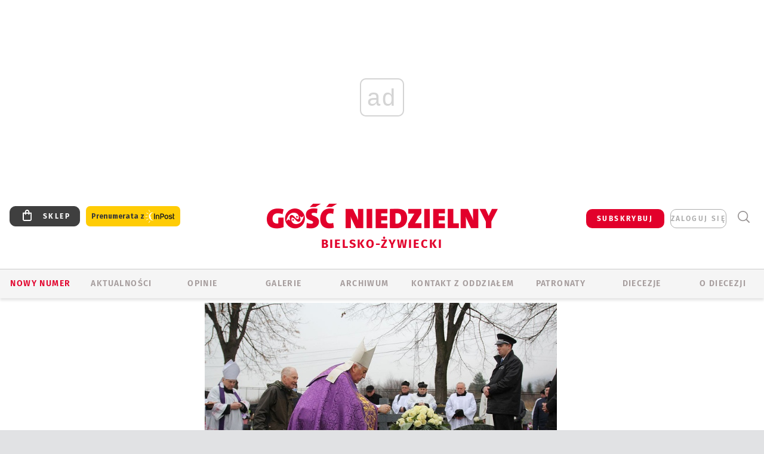

--- FILE ---
content_type: text/html; charset=utf-8
request_url: https://www.google.com/recaptcha/api2/anchor?ar=1&k=6LfKq5UUAAAAAMU4Rd1_l_MKSJAizQb5Mk_8bFA_&co=aHR0cHM6Ly9iaWVsc2tvLmdvc2MucGw6NDQz&hl=en&v=PoyoqOPhxBO7pBk68S4YbpHZ&size=invisible&anchor-ms=20000&execute-ms=30000&cb=ujnguya152wi
body_size: 48650
content:
<!DOCTYPE HTML><html dir="ltr" lang="en"><head><meta http-equiv="Content-Type" content="text/html; charset=UTF-8">
<meta http-equiv="X-UA-Compatible" content="IE=edge">
<title>reCAPTCHA</title>
<style type="text/css">
/* cyrillic-ext */
@font-face {
  font-family: 'Roboto';
  font-style: normal;
  font-weight: 400;
  font-stretch: 100%;
  src: url(//fonts.gstatic.com/s/roboto/v48/KFO7CnqEu92Fr1ME7kSn66aGLdTylUAMa3GUBHMdazTgWw.woff2) format('woff2');
  unicode-range: U+0460-052F, U+1C80-1C8A, U+20B4, U+2DE0-2DFF, U+A640-A69F, U+FE2E-FE2F;
}
/* cyrillic */
@font-face {
  font-family: 'Roboto';
  font-style: normal;
  font-weight: 400;
  font-stretch: 100%;
  src: url(//fonts.gstatic.com/s/roboto/v48/KFO7CnqEu92Fr1ME7kSn66aGLdTylUAMa3iUBHMdazTgWw.woff2) format('woff2');
  unicode-range: U+0301, U+0400-045F, U+0490-0491, U+04B0-04B1, U+2116;
}
/* greek-ext */
@font-face {
  font-family: 'Roboto';
  font-style: normal;
  font-weight: 400;
  font-stretch: 100%;
  src: url(//fonts.gstatic.com/s/roboto/v48/KFO7CnqEu92Fr1ME7kSn66aGLdTylUAMa3CUBHMdazTgWw.woff2) format('woff2');
  unicode-range: U+1F00-1FFF;
}
/* greek */
@font-face {
  font-family: 'Roboto';
  font-style: normal;
  font-weight: 400;
  font-stretch: 100%;
  src: url(//fonts.gstatic.com/s/roboto/v48/KFO7CnqEu92Fr1ME7kSn66aGLdTylUAMa3-UBHMdazTgWw.woff2) format('woff2');
  unicode-range: U+0370-0377, U+037A-037F, U+0384-038A, U+038C, U+038E-03A1, U+03A3-03FF;
}
/* math */
@font-face {
  font-family: 'Roboto';
  font-style: normal;
  font-weight: 400;
  font-stretch: 100%;
  src: url(//fonts.gstatic.com/s/roboto/v48/KFO7CnqEu92Fr1ME7kSn66aGLdTylUAMawCUBHMdazTgWw.woff2) format('woff2');
  unicode-range: U+0302-0303, U+0305, U+0307-0308, U+0310, U+0312, U+0315, U+031A, U+0326-0327, U+032C, U+032F-0330, U+0332-0333, U+0338, U+033A, U+0346, U+034D, U+0391-03A1, U+03A3-03A9, U+03B1-03C9, U+03D1, U+03D5-03D6, U+03F0-03F1, U+03F4-03F5, U+2016-2017, U+2034-2038, U+203C, U+2040, U+2043, U+2047, U+2050, U+2057, U+205F, U+2070-2071, U+2074-208E, U+2090-209C, U+20D0-20DC, U+20E1, U+20E5-20EF, U+2100-2112, U+2114-2115, U+2117-2121, U+2123-214F, U+2190, U+2192, U+2194-21AE, U+21B0-21E5, U+21F1-21F2, U+21F4-2211, U+2213-2214, U+2216-22FF, U+2308-230B, U+2310, U+2319, U+231C-2321, U+2336-237A, U+237C, U+2395, U+239B-23B7, U+23D0, U+23DC-23E1, U+2474-2475, U+25AF, U+25B3, U+25B7, U+25BD, U+25C1, U+25CA, U+25CC, U+25FB, U+266D-266F, U+27C0-27FF, U+2900-2AFF, U+2B0E-2B11, U+2B30-2B4C, U+2BFE, U+3030, U+FF5B, U+FF5D, U+1D400-1D7FF, U+1EE00-1EEFF;
}
/* symbols */
@font-face {
  font-family: 'Roboto';
  font-style: normal;
  font-weight: 400;
  font-stretch: 100%;
  src: url(//fonts.gstatic.com/s/roboto/v48/KFO7CnqEu92Fr1ME7kSn66aGLdTylUAMaxKUBHMdazTgWw.woff2) format('woff2');
  unicode-range: U+0001-000C, U+000E-001F, U+007F-009F, U+20DD-20E0, U+20E2-20E4, U+2150-218F, U+2190, U+2192, U+2194-2199, U+21AF, U+21E6-21F0, U+21F3, U+2218-2219, U+2299, U+22C4-22C6, U+2300-243F, U+2440-244A, U+2460-24FF, U+25A0-27BF, U+2800-28FF, U+2921-2922, U+2981, U+29BF, U+29EB, U+2B00-2BFF, U+4DC0-4DFF, U+FFF9-FFFB, U+10140-1018E, U+10190-1019C, U+101A0, U+101D0-101FD, U+102E0-102FB, U+10E60-10E7E, U+1D2C0-1D2D3, U+1D2E0-1D37F, U+1F000-1F0FF, U+1F100-1F1AD, U+1F1E6-1F1FF, U+1F30D-1F30F, U+1F315, U+1F31C, U+1F31E, U+1F320-1F32C, U+1F336, U+1F378, U+1F37D, U+1F382, U+1F393-1F39F, U+1F3A7-1F3A8, U+1F3AC-1F3AF, U+1F3C2, U+1F3C4-1F3C6, U+1F3CA-1F3CE, U+1F3D4-1F3E0, U+1F3ED, U+1F3F1-1F3F3, U+1F3F5-1F3F7, U+1F408, U+1F415, U+1F41F, U+1F426, U+1F43F, U+1F441-1F442, U+1F444, U+1F446-1F449, U+1F44C-1F44E, U+1F453, U+1F46A, U+1F47D, U+1F4A3, U+1F4B0, U+1F4B3, U+1F4B9, U+1F4BB, U+1F4BF, U+1F4C8-1F4CB, U+1F4D6, U+1F4DA, U+1F4DF, U+1F4E3-1F4E6, U+1F4EA-1F4ED, U+1F4F7, U+1F4F9-1F4FB, U+1F4FD-1F4FE, U+1F503, U+1F507-1F50B, U+1F50D, U+1F512-1F513, U+1F53E-1F54A, U+1F54F-1F5FA, U+1F610, U+1F650-1F67F, U+1F687, U+1F68D, U+1F691, U+1F694, U+1F698, U+1F6AD, U+1F6B2, U+1F6B9-1F6BA, U+1F6BC, U+1F6C6-1F6CF, U+1F6D3-1F6D7, U+1F6E0-1F6EA, U+1F6F0-1F6F3, U+1F6F7-1F6FC, U+1F700-1F7FF, U+1F800-1F80B, U+1F810-1F847, U+1F850-1F859, U+1F860-1F887, U+1F890-1F8AD, U+1F8B0-1F8BB, U+1F8C0-1F8C1, U+1F900-1F90B, U+1F93B, U+1F946, U+1F984, U+1F996, U+1F9E9, U+1FA00-1FA6F, U+1FA70-1FA7C, U+1FA80-1FA89, U+1FA8F-1FAC6, U+1FACE-1FADC, U+1FADF-1FAE9, U+1FAF0-1FAF8, U+1FB00-1FBFF;
}
/* vietnamese */
@font-face {
  font-family: 'Roboto';
  font-style: normal;
  font-weight: 400;
  font-stretch: 100%;
  src: url(//fonts.gstatic.com/s/roboto/v48/KFO7CnqEu92Fr1ME7kSn66aGLdTylUAMa3OUBHMdazTgWw.woff2) format('woff2');
  unicode-range: U+0102-0103, U+0110-0111, U+0128-0129, U+0168-0169, U+01A0-01A1, U+01AF-01B0, U+0300-0301, U+0303-0304, U+0308-0309, U+0323, U+0329, U+1EA0-1EF9, U+20AB;
}
/* latin-ext */
@font-face {
  font-family: 'Roboto';
  font-style: normal;
  font-weight: 400;
  font-stretch: 100%;
  src: url(//fonts.gstatic.com/s/roboto/v48/KFO7CnqEu92Fr1ME7kSn66aGLdTylUAMa3KUBHMdazTgWw.woff2) format('woff2');
  unicode-range: U+0100-02BA, U+02BD-02C5, U+02C7-02CC, U+02CE-02D7, U+02DD-02FF, U+0304, U+0308, U+0329, U+1D00-1DBF, U+1E00-1E9F, U+1EF2-1EFF, U+2020, U+20A0-20AB, U+20AD-20C0, U+2113, U+2C60-2C7F, U+A720-A7FF;
}
/* latin */
@font-face {
  font-family: 'Roboto';
  font-style: normal;
  font-weight: 400;
  font-stretch: 100%;
  src: url(//fonts.gstatic.com/s/roboto/v48/KFO7CnqEu92Fr1ME7kSn66aGLdTylUAMa3yUBHMdazQ.woff2) format('woff2');
  unicode-range: U+0000-00FF, U+0131, U+0152-0153, U+02BB-02BC, U+02C6, U+02DA, U+02DC, U+0304, U+0308, U+0329, U+2000-206F, U+20AC, U+2122, U+2191, U+2193, U+2212, U+2215, U+FEFF, U+FFFD;
}
/* cyrillic-ext */
@font-face {
  font-family: 'Roboto';
  font-style: normal;
  font-weight: 500;
  font-stretch: 100%;
  src: url(//fonts.gstatic.com/s/roboto/v48/KFO7CnqEu92Fr1ME7kSn66aGLdTylUAMa3GUBHMdazTgWw.woff2) format('woff2');
  unicode-range: U+0460-052F, U+1C80-1C8A, U+20B4, U+2DE0-2DFF, U+A640-A69F, U+FE2E-FE2F;
}
/* cyrillic */
@font-face {
  font-family: 'Roboto';
  font-style: normal;
  font-weight: 500;
  font-stretch: 100%;
  src: url(//fonts.gstatic.com/s/roboto/v48/KFO7CnqEu92Fr1ME7kSn66aGLdTylUAMa3iUBHMdazTgWw.woff2) format('woff2');
  unicode-range: U+0301, U+0400-045F, U+0490-0491, U+04B0-04B1, U+2116;
}
/* greek-ext */
@font-face {
  font-family: 'Roboto';
  font-style: normal;
  font-weight: 500;
  font-stretch: 100%;
  src: url(//fonts.gstatic.com/s/roboto/v48/KFO7CnqEu92Fr1ME7kSn66aGLdTylUAMa3CUBHMdazTgWw.woff2) format('woff2');
  unicode-range: U+1F00-1FFF;
}
/* greek */
@font-face {
  font-family: 'Roboto';
  font-style: normal;
  font-weight: 500;
  font-stretch: 100%;
  src: url(//fonts.gstatic.com/s/roboto/v48/KFO7CnqEu92Fr1ME7kSn66aGLdTylUAMa3-UBHMdazTgWw.woff2) format('woff2');
  unicode-range: U+0370-0377, U+037A-037F, U+0384-038A, U+038C, U+038E-03A1, U+03A3-03FF;
}
/* math */
@font-face {
  font-family: 'Roboto';
  font-style: normal;
  font-weight: 500;
  font-stretch: 100%;
  src: url(//fonts.gstatic.com/s/roboto/v48/KFO7CnqEu92Fr1ME7kSn66aGLdTylUAMawCUBHMdazTgWw.woff2) format('woff2');
  unicode-range: U+0302-0303, U+0305, U+0307-0308, U+0310, U+0312, U+0315, U+031A, U+0326-0327, U+032C, U+032F-0330, U+0332-0333, U+0338, U+033A, U+0346, U+034D, U+0391-03A1, U+03A3-03A9, U+03B1-03C9, U+03D1, U+03D5-03D6, U+03F0-03F1, U+03F4-03F5, U+2016-2017, U+2034-2038, U+203C, U+2040, U+2043, U+2047, U+2050, U+2057, U+205F, U+2070-2071, U+2074-208E, U+2090-209C, U+20D0-20DC, U+20E1, U+20E5-20EF, U+2100-2112, U+2114-2115, U+2117-2121, U+2123-214F, U+2190, U+2192, U+2194-21AE, U+21B0-21E5, U+21F1-21F2, U+21F4-2211, U+2213-2214, U+2216-22FF, U+2308-230B, U+2310, U+2319, U+231C-2321, U+2336-237A, U+237C, U+2395, U+239B-23B7, U+23D0, U+23DC-23E1, U+2474-2475, U+25AF, U+25B3, U+25B7, U+25BD, U+25C1, U+25CA, U+25CC, U+25FB, U+266D-266F, U+27C0-27FF, U+2900-2AFF, U+2B0E-2B11, U+2B30-2B4C, U+2BFE, U+3030, U+FF5B, U+FF5D, U+1D400-1D7FF, U+1EE00-1EEFF;
}
/* symbols */
@font-face {
  font-family: 'Roboto';
  font-style: normal;
  font-weight: 500;
  font-stretch: 100%;
  src: url(//fonts.gstatic.com/s/roboto/v48/KFO7CnqEu92Fr1ME7kSn66aGLdTylUAMaxKUBHMdazTgWw.woff2) format('woff2');
  unicode-range: U+0001-000C, U+000E-001F, U+007F-009F, U+20DD-20E0, U+20E2-20E4, U+2150-218F, U+2190, U+2192, U+2194-2199, U+21AF, U+21E6-21F0, U+21F3, U+2218-2219, U+2299, U+22C4-22C6, U+2300-243F, U+2440-244A, U+2460-24FF, U+25A0-27BF, U+2800-28FF, U+2921-2922, U+2981, U+29BF, U+29EB, U+2B00-2BFF, U+4DC0-4DFF, U+FFF9-FFFB, U+10140-1018E, U+10190-1019C, U+101A0, U+101D0-101FD, U+102E0-102FB, U+10E60-10E7E, U+1D2C0-1D2D3, U+1D2E0-1D37F, U+1F000-1F0FF, U+1F100-1F1AD, U+1F1E6-1F1FF, U+1F30D-1F30F, U+1F315, U+1F31C, U+1F31E, U+1F320-1F32C, U+1F336, U+1F378, U+1F37D, U+1F382, U+1F393-1F39F, U+1F3A7-1F3A8, U+1F3AC-1F3AF, U+1F3C2, U+1F3C4-1F3C6, U+1F3CA-1F3CE, U+1F3D4-1F3E0, U+1F3ED, U+1F3F1-1F3F3, U+1F3F5-1F3F7, U+1F408, U+1F415, U+1F41F, U+1F426, U+1F43F, U+1F441-1F442, U+1F444, U+1F446-1F449, U+1F44C-1F44E, U+1F453, U+1F46A, U+1F47D, U+1F4A3, U+1F4B0, U+1F4B3, U+1F4B9, U+1F4BB, U+1F4BF, U+1F4C8-1F4CB, U+1F4D6, U+1F4DA, U+1F4DF, U+1F4E3-1F4E6, U+1F4EA-1F4ED, U+1F4F7, U+1F4F9-1F4FB, U+1F4FD-1F4FE, U+1F503, U+1F507-1F50B, U+1F50D, U+1F512-1F513, U+1F53E-1F54A, U+1F54F-1F5FA, U+1F610, U+1F650-1F67F, U+1F687, U+1F68D, U+1F691, U+1F694, U+1F698, U+1F6AD, U+1F6B2, U+1F6B9-1F6BA, U+1F6BC, U+1F6C6-1F6CF, U+1F6D3-1F6D7, U+1F6E0-1F6EA, U+1F6F0-1F6F3, U+1F6F7-1F6FC, U+1F700-1F7FF, U+1F800-1F80B, U+1F810-1F847, U+1F850-1F859, U+1F860-1F887, U+1F890-1F8AD, U+1F8B0-1F8BB, U+1F8C0-1F8C1, U+1F900-1F90B, U+1F93B, U+1F946, U+1F984, U+1F996, U+1F9E9, U+1FA00-1FA6F, U+1FA70-1FA7C, U+1FA80-1FA89, U+1FA8F-1FAC6, U+1FACE-1FADC, U+1FADF-1FAE9, U+1FAF0-1FAF8, U+1FB00-1FBFF;
}
/* vietnamese */
@font-face {
  font-family: 'Roboto';
  font-style: normal;
  font-weight: 500;
  font-stretch: 100%;
  src: url(//fonts.gstatic.com/s/roboto/v48/KFO7CnqEu92Fr1ME7kSn66aGLdTylUAMa3OUBHMdazTgWw.woff2) format('woff2');
  unicode-range: U+0102-0103, U+0110-0111, U+0128-0129, U+0168-0169, U+01A0-01A1, U+01AF-01B0, U+0300-0301, U+0303-0304, U+0308-0309, U+0323, U+0329, U+1EA0-1EF9, U+20AB;
}
/* latin-ext */
@font-face {
  font-family: 'Roboto';
  font-style: normal;
  font-weight: 500;
  font-stretch: 100%;
  src: url(//fonts.gstatic.com/s/roboto/v48/KFO7CnqEu92Fr1ME7kSn66aGLdTylUAMa3KUBHMdazTgWw.woff2) format('woff2');
  unicode-range: U+0100-02BA, U+02BD-02C5, U+02C7-02CC, U+02CE-02D7, U+02DD-02FF, U+0304, U+0308, U+0329, U+1D00-1DBF, U+1E00-1E9F, U+1EF2-1EFF, U+2020, U+20A0-20AB, U+20AD-20C0, U+2113, U+2C60-2C7F, U+A720-A7FF;
}
/* latin */
@font-face {
  font-family: 'Roboto';
  font-style: normal;
  font-weight: 500;
  font-stretch: 100%;
  src: url(//fonts.gstatic.com/s/roboto/v48/KFO7CnqEu92Fr1ME7kSn66aGLdTylUAMa3yUBHMdazQ.woff2) format('woff2');
  unicode-range: U+0000-00FF, U+0131, U+0152-0153, U+02BB-02BC, U+02C6, U+02DA, U+02DC, U+0304, U+0308, U+0329, U+2000-206F, U+20AC, U+2122, U+2191, U+2193, U+2212, U+2215, U+FEFF, U+FFFD;
}
/* cyrillic-ext */
@font-face {
  font-family: 'Roboto';
  font-style: normal;
  font-weight: 900;
  font-stretch: 100%;
  src: url(//fonts.gstatic.com/s/roboto/v48/KFO7CnqEu92Fr1ME7kSn66aGLdTylUAMa3GUBHMdazTgWw.woff2) format('woff2');
  unicode-range: U+0460-052F, U+1C80-1C8A, U+20B4, U+2DE0-2DFF, U+A640-A69F, U+FE2E-FE2F;
}
/* cyrillic */
@font-face {
  font-family: 'Roboto';
  font-style: normal;
  font-weight: 900;
  font-stretch: 100%;
  src: url(//fonts.gstatic.com/s/roboto/v48/KFO7CnqEu92Fr1ME7kSn66aGLdTylUAMa3iUBHMdazTgWw.woff2) format('woff2');
  unicode-range: U+0301, U+0400-045F, U+0490-0491, U+04B0-04B1, U+2116;
}
/* greek-ext */
@font-face {
  font-family: 'Roboto';
  font-style: normal;
  font-weight: 900;
  font-stretch: 100%;
  src: url(//fonts.gstatic.com/s/roboto/v48/KFO7CnqEu92Fr1ME7kSn66aGLdTylUAMa3CUBHMdazTgWw.woff2) format('woff2');
  unicode-range: U+1F00-1FFF;
}
/* greek */
@font-face {
  font-family: 'Roboto';
  font-style: normal;
  font-weight: 900;
  font-stretch: 100%;
  src: url(//fonts.gstatic.com/s/roboto/v48/KFO7CnqEu92Fr1ME7kSn66aGLdTylUAMa3-UBHMdazTgWw.woff2) format('woff2');
  unicode-range: U+0370-0377, U+037A-037F, U+0384-038A, U+038C, U+038E-03A1, U+03A3-03FF;
}
/* math */
@font-face {
  font-family: 'Roboto';
  font-style: normal;
  font-weight: 900;
  font-stretch: 100%;
  src: url(//fonts.gstatic.com/s/roboto/v48/KFO7CnqEu92Fr1ME7kSn66aGLdTylUAMawCUBHMdazTgWw.woff2) format('woff2');
  unicode-range: U+0302-0303, U+0305, U+0307-0308, U+0310, U+0312, U+0315, U+031A, U+0326-0327, U+032C, U+032F-0330, U+0332-0333, U+0338, U+033A, U+0346, U+034D, U+0391-03A1, U+03A3-03A9, U+03B1-03C9, U+03D1, U+03D5-03D6, U+03F0-03F1, U+03F4-03F5, U+2016-2017, U+2034-2038, U+203C, U+2040, U+2043, U+2047, U+2050, U+2057, U+205F, U+2070-2071, U+2074-208E, U+2090-209C, U+20D0-20DC, U+20E1, U+20E5-20EF, U+2100-2112, U+2114-2115, U+2117-2121, U+2123-214F, U+2190, U+2192, U+2194-21AE, U+21B0-21E5, U+21F1-21F2, U+21F4-2211, U+2213-2214, U+2216-22FF, U+2308-230B, U+2310, U+2319, U+231C-2321, U+2336-237A, U+237C, U+2395, U+239B-23B7, U+23D0, U+23DC-23E1, U+2474-2475, U+25AF, U+25B3, U+25B7, U+25BD, U+25C1, U+25CA, U+25CC, U+25FB, U+266D-266F, U+27C0-27FF, U+2900-2AFF, U+2B0E-2B11, U+2B30-2B4C, U+2BFE, U+3030, U+FF5B, U+FF5D, U+1D400-1D7FF, U+1EE00-1EEFF;
}
/* symbols */
@font-face {
  font-family: 'Roboto';
  font-style: normal;
  font-weight: 900;
  font-stretch: 100%;
  src: url(//fonts.gstatic.com/s/roboto/v48/KFO7CnqEu92Fr1ME7kSn66aGLdTylUAMaxKUBHMdazTgWw.woff2) format('woff2');
  unicode-range: U+0001-000C, U+000E-001F, U+007F-009F, U+20DD-20E0, U+20E2-20E4, U+2150-218F, U+2190, U+2192, U+2194-2199, U+21AF, U+21E6-21F0, U+21F3, U+2218-2219, U+2299, U+22C4-22C6, U+2300-243F, U+2440-244A, U+2460-24FF, U+25A0-27BF, U+2800-28FF, U+2921-2922, U+2981, U+29BF, U+29EB, U+2B00-2BFF, U+4DC0-4DFF, U+FFF9-FFFB, U+10140-1018E, U+10190-1019C, U+101A0, U+101D0-101FD, U+102E0-102FB, U+10E60-10E7E, U+1D2C0-1D2D3, U+1D2E0-1D37F, U+1F000-1F0FF, U+1F100-1F1AD, U+1F1E6-1F1FF, U+1F30D-1F30F, U+1F315, U+1F31C, U+1F31E, U+1F320-1F32C, U+1F336, U+1F378, U+1F37D, U+1F382, U+1F393-1F39F, U+1F3A7-1F3A8, U+1F3AC-1F3AF, U+1F3C2, U+1F3C4-1F3C6, U+1F3CA-1F3CE, U+1F3D4-1F3E0, U+1F3ED, U+1F3F1-1F3F3, U+1F3F5-1F3F7, U+1F408, U+1F415, U+1F41F, U+1F426, U+1F43F, U+1F441-1F442, U+1F444, U+1F446-1F449, U+1F44C-1F44E, U+1F453, U+1F46A, U+1F47D, U+1F4A3, U+1F4B0, U+1F4B3, U+1F4B9, U+1F4BB, U+1F4BF, U+1F4C8-1F4CB, U+1F4D6, U+1F4DA, U+1F4DF, U+1F4E3-1F4E6, U+1F4EA-1F4ED, U+1F4F7, U+1F4F9-1F4FB, U+1F4FD-1F4FE, U+1F503, U+1F507-1F50B, U+1F50D, U+1F512-1F513, U+1F53E-1F54A, U+1F54F-1F5FA, U+1F610, U+1F650-1F67F, U+1F687, U+1F68D, U+1F691, U+1F694, U+1F698, U+1F6AD, U+1F6B2, U+1F6B9-1F6BA, U+1F6BC, U+1F6C6-1F6CF, U+1F6D3-1F6D7, U+1F6E0-1F6EA, U+1F6F0-1F6F3, U+1F6F7-1F6FC, U+1F700-1F7FF, U+1F800-1F80B, U+1F810-1F847, U+1F850-1F859, U+1F860-1F887, U+1F890-1F8AD, U+1F8B0-1F8BB, U+1F8C0-1F8C1, U+1F900-1F90B, U+1F93B, U+1F946, U+1F984, U+1F996, U+1F9E9, U+1FA00-1FA6F, U+1FA70-1FA7C, U+1FA80-1FA89, U+1FA8F-1FAC6, U+1FACE-1FADC, U+1FADF-1FAE9, U+1FAF0-1FAF8, U+1FB00-1FBFF;
}
/* vietnamese */
@font-face {
  font-family: 'Roboto';
  font-style: normal;
  font-weight: 900;
  font-stretch: 100%;
  src: url(//fonts.gstatic.com/s/roboto/v48/KFO7CnqEu92Fr1ME7kSn66aGLdTylUAMa3OUBHMdazTgWw.woff2) format('woff2');
  unicode-range: U+0102-0103, U+0110-0111, U+0128-0129, U+0168-0169, U+01A0-01A1, U+01AF-01B0, U+0300-0301, U+0303-0304, U+0308-0309, U+0323, U+0329, U+1EA0-1EF9, U+20AB;
}
/* latin-ext */
@font-face {
  font-family: 'Roboto';
  font-style: normal;
  font-weight: 900;
  font-stretch: 100%;
  src: url(//fonts.gstatic.com/s/roboto/v48/KFO7CnqEu92Fr1ME7kSn66aGLdTylUAMa3KUBHMdazTgWw.woff2) format('woff2');
  unicode-range: U+0100-02BA, U+02BD-02C5, U+02C7-02CC, U+02CE-02D7, U+02DD-02FF, U+0304, U+0308, U+0329, U+1D00-1DBF, U+1E00-1E9F, U+1EF2-1EFF, U+2020, U+20A0-20AB, U+20AD-20C0, U+2113, U+2C60-2C7F, U+A720-A7FF;
}
/* latin */
@font-face {
  font-family: 'Roboto';
  font-style: normal;
  font-weight: 900;
  font-stretch: 100%;
  src: url(//fonts.gstatic.com/s/roboto/v48/KFO7CnqEu92Fr1ME7kSn66aGLdTylUAMa3yUBHMdazQ.woff2) format('woff2');
  unicode-range: U+0000-00FF, U+0131, U+0152-0153, U+02BB-02BC, U+02C6, U+02DA, U+02DC, U+0304, U+0308, U+0329, U+2000-206F, U+20AC, U+2122, U+2191, U+2193, U+2212, U+2215, U+FEFF, U+FFFD;
}

</style>
<link rel="stylesheet" type="text/css" href="https://www.gstatic.com/recaptcha/releases/PoyoqOPhxBO7pBk68S4YbpHZ/styles__ltr.css">
<script nonce="1dZUIDnlZgw6JQxEWWW1bg" type="text/javascript">window['__recaptcha_api'] = 'https://www.google.com/recaptcha/api2/';</script>
<script type="text/javascript" src="https://www.gstatic.com/recaptcha/releases/PoyoqOPhxBO7pBk68S4YbpHZ/recaptcha__en.js" nonce="1dZUIDnlZgw6JQxEWWW1bg">
      
    </script></head>
<body><div id="rc-anchor-alert" class="rc-anchor-alert"></div>
<input type="hidden" id="recaptcha-token" value="[base64]">
<script type="text/javascript" nonce="1dZUIDnlZgw6JQxEWWW1bg">
      recaptcha.anchor.Main.init("[\x22ainput\x22,[\x22bgdata\x22,\x22\x22,\[base64]/[base64]/[base64]/[base64]/cjw8ejpyPj4+eil9Y2F0Y2gobCl7dGhyb3cgbDt9fSxIPWZ1bmN0aW9uKHcsdCx6KXtpZih3PT0xOTR8fHc9PTIwOCl0LnZbd10/dC52W3ddLmNvbmNhdCh6KTp0LnZbd109b2Yoeix0KTtlbHNle2lmKHQuYkImJnchPTMxNylyZXR1cm47dz09NjZ8fHc9PTEyMnx8dz09NDcwfHx3PT00NHx8dz09NDE2fHx3PT0zOTd8fHc9PTQyMXx8dz09Njh8fHc9PTcwfHx3PT0xODQ/[base64]/[base64]/[base64]/bmV3IGRbVl0oSlswXSk6cD09Mj9uZXcgZFtWXShKWzBdLEpbMV0pOnA9PTM/bmV3IGRbVl0oSlswXSxKWzFdLEpbMl0pOnA9PTQ/[base64]/[base64]/[base64]/[base64]\x22,\[base64]\\u003d\x22,\[base64]/[base64]/ChsKjTMOrwr/DqllaA8KGw6PChMOuUArDksOqUMOtw5zDjMK4HMOwSsOSwo7Dq20Pw7QkwqnDrm19TsKReBJ0w7zCuC3CucOHQMO/XcOvw7PCp8OLRMKQwrXDnMOnwqhnZkMywqnCisK7w5lgfsOWU8K5wolXWcKfwqFaw5rCk8Owc8O3w6TDsMKzLlTDmg/DmcKOw7jCvcKTe0twDcOGRsOrwpM0wpQwKVMkBAlywqzCh1jCq8K5cSnDmUvClHUiVHXDsRQFC8KhcsOFEF7CnUvDsMKawrVlwrMyFATCtsKWw7ADDEHCphLDuEdTJMO/[base64]/worCkcOtWcO6wpXDvsOAw6/DgnvCpAJMw4tmE8KbwrPClMKHSMKvw4fDqMOvKjYxwqXDrcOlP8KfSMObwpklccOLIsONw4lee8KySzAPwprClcOdO3VEO8KbwrzDjEd7fwrCqMOtSMOSSHknWmvDhMKoChMcS00dIcKRe1vDpMOMXMKjAsOZwqbDnMO4VwTCgGVAw5/Cl8O1wp3CjMOZZVrDkATDkMOswpIzRSnCrsOUw5fCrcKXPsK8w5o5LVTCrHNjJDnDpcOEOjLDrkLDogcHwrQiRQDCqWIdw6zDgj8EwpLCssOQw7bCrRbDvsKhw4dewqrChcO3w5ATwpx1wo/DrCDCr8OxCWMteMKhPjQzNMO6woTCmMOxw7PCncKmw6jDmcKRVV3CpMODwpHDk8KtYkkCwoVjMlkACMOrLMKdG8KJwrALw7NLI00Iw6fCngxywowdwrbCtgwTw4jChMO7wobDuxMDUX9nbgDDiMOUFF5Aw5p0DsKQw6Z6VsONDcK7w6/DuzrDiMOBw77Ciwl3wp/DoTHCkcK+fMKrw5XClUhsw4R/OcOFw4pJBUDCp1YYN8OJwozDlsKIw5HCrAkuwqU9enXDpxXCh2XDtsOOfi93w7nClsOYw4fDv8KHwrPCoMOxUDDCnMOQw4fDtF4YwqDCqnHDicOkRsKZwqHCqcKpejHDlEjChsKjEsKUwqfCv3hSwq3Cv8O0w4EoAMKvPV/CsMO+TVhxw5zCtiReYcOowodBbMKSw59Ow5M5w44Zwos8esK+w7zCtMKSwrDDl8O/LlzDi3XDnVDClChxwqvDvQc5YcKWw7E/[base64]/CuQbDs3kNwoFJB8K7w6/CqcK+KwsKw4TChTbCrjZewqkNw7fCmEIWWTcSwpjCnsKeF8KuJxHCtn7DtcKNwp3DsE1lR8KSelrDtCjCj8ORwrdmaxHCvcK1fDI+LTLCiMO4w5Nhw6TDmMODw4HCl8OJwo/CjwHCuGMcL3dvw7DCjcOCJxjDqcORwqZSwrLDv8ODwqPCrMOiw5rCrMOBwpPCicK3UsOMZ8K9wrrCkVlRw5TCoAcbVMOwVSEWHcOew4F6wqlmw6LDlMOyGXJTwqAqRcO3wrxww6vCh1HCr0TCnWcOwo/CrkFXw6x0DWXCmH/Dm8ORE8OrQDIvVsKPQMOwLFbDnhDCocKqYxXDrsKbwr3CmTgFfMOvaMOLw4wyf8KQw5/Csgksw6bCt8OoBhHDixPCgcK1w4PDswDDqEl/ZMK6L33DvljCtMKJw6giY8ObdV87GsK8w7HCtXHCpcKmFcKHw6HDmcKJw5gvTBfDsx/DlRtCw4UAwrXCk8O8w53CisOtworDrjpYesKYQUkSVkzDjEAGwrbCpnDDtW3CrcOGwoZUw4QILMKQWsOuYsKuwqpFHVTCjcKyw495HMO4Xh7CtsOpwpnDv8O0ZBLCnWcwUMO9wrrCu13CmS/CnSfCksOePcO8w6glP8OkSyYiHMOxw5nDpsKAwpdIVCXDm8Oww5HCkGrDiFnDoGQ8JcOQfcOHwpLClsOowoXDkA/DnMKfScKKBUbDp8Kww5NLTUDCgRDDjsKxQApow6x4w4t0w7Vuw4DCusOYfsOEwqnDmsOQTlYVwr0iw7MxdMOMG1NKwpFwwp/Cu8OKYCpzA8OuwovCjcOpwq3ChhABIMOqB8KGUyNlV3nCrFIcw7/DjcOIwrfCpMKywpDDlcK4wpU5wpbDijp3wqMEOTNKA8KLwpHDnwTCqCPCtn4lw4PDkcOzH2jDvT11RArChnHDoRMlwpcqwp3CnsOPwpLCrmPDoMKCwq/DqcO4w4QRP8O4KcOQKBFIGX0CS8Kbw4ptwp56woxWw6Mqw7ZRw7wtw5bDqcOhHQlmwqxpbgrCp8OEEsKIw4TDrMK3L8OCSD/DrBHDkcKhZQfCtsKCwpXCj8OMSsOZT8OXMsKuTxvCrcK5Sx8sw7NZKsOow7ECwofDucKyNQpCwqATaMKeTsKwOhPDiTfDgsKsAMOYVsOoS8KAVkxDw6Qzw5gnw70BI8O2w5TCuV/DusORw5rCjcKWw63Cl8KOw43ClMO+w5fDpC5wdltkcMOkwrY/YifCvRrCvTfCu8KaTMKEw4kxIMKnV8KDQMONV2dzdMOvNEloHTHCtw7CozRLLcOBw6TCq8ODw4IRTC/DtFlnwp7DoCXDhFhXwqzChcKMCjfCmRDCi8OyM07CjnHCs8KwHcOQQMKrwonDp8KDwqY4w7TCp8OwXg/CnwXCqWvCuWZ+w7vDukwAQG4CWcOPfcK8w4TDvcKCP8O9wpEBdMOvwr/DmsOUw4LDnMK8w4bCkzzCgB/CgElhHl3DvTPDnijCisO5I8KEfkw8I3zDh8O0bGrCtcOmw5XCicKmBQIZw6TClhLDscO/w7ZJw7BpLcKJGsOnZsKOJHTDh0/ClMKpIn57wrR8w7pcw4bDv0UAPRR1NcOdw5dvXCjCncKmUsKBCcKxwoAcw6bDlC7DmWXChyLCg8KpJ8KeXVRqGTxfVsKfC8KhPsO+PHMiw6/CqW3DhcOQXsKHwrHCl8O2wqhAUsKkwp/Cnx/CtsKTwonCqxFTwrdyw7HCrMKRw6zCkyfDvwY5w7HCjcKAw4EkwrHDtio2wpDCiXUDGsOnNsO1w6N3w69mw7zCmcO4PCdww5xQw7HCo0/[base64]/w61fw6bCp8OEOcOFwrdYa1Jew4/[base64]/CuXtkwrErRMKpwqVIRsK/bEjDtG/DpXQcDMKmbCLDpcK0wofCkDbDunvClMKhWE9IwpXCmCrChl7CtjV9LcKLZsOCGUHDtcKkwq/DoMK4XSbCnHcSIcOQUcOpwpJkwrbCv8OfLsO5w4DDgzTCsCfCum8DfsOkUjEGw6PCmQ5qUMO+w7zCpX3DsQQ8wodzwr8bMVDCpGzDgk7DrCfDmkHDqR3CrcOywqQ/[base64]/[base64]/PCrCvsONZsK8GsKXwr8ww551wr/[base64]/DnBUKwrzDmxfDowdbAWFmw7LCmSHDnMK9cQ90SsKWAFTChcOkw7TDphrCqMKEeTB1w4JGwptVeGzCig/DicORw6Yfw7bCkxPDtS5CwpbDuylCPGYTwpgNwpzDtsOnw48Dw4QGT8OLdnIyD1FHVkjCncKXw5Ypwp81w4zDkMK1DsKsccONDkTCq3TDo8OUYQMMDGxIw6FiG27Dn8KTU8Kpwo/Dnm7Ci8KZwrfDhcKRwp/CsQ/DmsKzFEzCmsOfwqzDlcOjw7/Dp8OrZQ/[base64]/UsOgRA3DqMKkMHvCrsO5w7dbSMKdG8KvfcKFOcK0wqpawqzClwAGwrxOw7XDhiVlwqPCqlQwwqTDt0pxCcOSw6phw7HDjwvDhm4Lw77Co8Onw7PCl8Kkw4FeX11UQ2XCgjlRccKZX2XDisK/SyhrQ8OGw7oZIX9jK8Ocw7nCrADDtMOzFcOEMsOmH8Kaw7J4fzsWDiMSaFA0woLDoVpwKS90wr9mw54twp3DjSVgEzJkA03CocKtw7pkeD4FEsOMwrnDoCDDrsOhCm3DlQBYEGRewqLCvBItwog3On/CqMOhwr7CgRHCnyfCly8bw5zDpcKXw4E0wq5kZVPCvMKmw73DosOTRsOGGMOEwqdTw4oYcBnDgsKrwrjCpAkkX1jCvsO8U8KAw7Z/wrHCu1JlEMOMIMKZRUnCnmApPkbDrnPDj8O8wqsdRcKVcMO5w4cgO8OePMO/w4/CnGTCg8ORw7MqRcOjbmopOMOHwrrCosO9w7vCtWV6w5xbwpLCmnUoDBdhw6HCkATDlE0fSDseEj1iw7rDtENuVTxHdsKnw64hw6HCjsOcSMOgwrkZPcKwF8KVdWBww6PDjyjDt8OwwoDCuSrDhXPDr20TZh48QDMzT8Kowr9mwolQNjsBw5nCnj5cw4DDnWNnwpcCIU/[base64]/[base64]/DvMKPHA93w4rCnsOTw7gSKMO7w6vCihvClcOZw7gywpLDpcKXwrTCuMKhw43DrsKqw4NKw4zDncOKQkE6a8KWwrjDssOsw7sXEn8swqlSHl/DuwTCv8ONw5rCj8KUSMKDYi/Dg3kDw5Arw4Jywq7CoRXCscO3TiDDh33CvcOiwr3Dj0XDvF3Cs8KrwpF6blPChE8Ww6tCw49WwoZENsO8UgVcw5TCqsK2w4/CixLCjQDDp0fCiEXCuBh5YMOGHFIWJsKfw7/[base64]/CrcK1Sjppwphcw71BwqfCucK5w6zDrsOObRxxwp4JwpZTYSPCh8Kvw5Erwr5VwrNIQyfDg8KzAwIgMxHCuMKvEsO/[base64]/DqMKoFUVTwr7DlcOZwrnDuXvCkgNxwplVUcOBQsOcwpPCkcKuwoHDklvCvsOrQMKCJMOMwoLDp2RaQ21ZesKgeMKoE8KPwpTDn8O2w7Ucw7B2w5TClhUJw4vCgFnDqHjCnUXDp1Ulw6bDhsKhPMKbw5peahoWwpzCg8OlBX/CtkJqwr0Uw5BVEsOAJ2kqXcOpMm3Dikd9wo4hw5fDrcOOcsKdC8OXwqtuw4bCl8K4b8KwTcKvT8KhakUkwr7CssKBKzXCvEvDpcKhd3QAUB5ABUXCoMKhJ8KBw79lHsK1w6ZJHnDCmhzCtGzCoy7CscOgcE3DssOiMcOdw6UcacKFDDLCtMKCEAsZAcO/HiZvwpdzdsOAIiPDiMOvw7fDhUZwBcKhfxlgwrhKwq3Dl8OQKMO8A8Oew4QLw4/Ck8Kxw5nCpmcDHcKrwpQfwqPCt0dxwpjCiDTCtMK6w50ywrvDmlTDkydawoVyCsK8wq3Dk1HDrcO5wr/DlcOVw50rJ8O4w40HLcKzdsKTaMOQw77DvgJUwrJOQFh2EnoxEm/[base64]/UsKPP8KTwprDuXnCtyTCpGADacKpw6dZMibCsMOewpjDmhjCtcOcwpTCi0tfXS7DmE3CgcKvwoNYwpLCpHVcw6/DvRB+wpvDjRUrbsK/QcKhfcKQwpJNwqrDnMOZEyXDkEzCiW3CtE7DrB/ChljCilTCqsKrPsORIcKSDcKoYnTCrXF/wpzClEcoGGdCcgbDlj7CsQfCv8OMF1hQw6dqwqxBw7HDmsO3Qk8Yw57CrcKawobDqsKSw67Di8OfYAPCuAEvVcKOw47CvBoSwpp1NknCkgI2w4vCv8KROCTCucKgOsO7w6DDhEoQHcOsw6LClxhyasOxw7Q7wpd+w6/Dh1fDoSEyO8Onw4kYw682w4Q6QMOHczrChcKzw5YrHcO3eMOXdEPDvcKicix7w5tiw7fDvMOKBR/CscONHsOjOcKoPsOVbsKaa8KcwpPCj1ZAwoUkUcOOGsKHw6Jnw79aXsOHZMKnJsO3PsKLwrwhM0XDq37DocKnw7rCtsO3OMO6w6LDq8KGwqNxNcKgccODwrIbw6dpw4xIw7UjwoHDg8Kqw6zCiGohdMO1fMO8w7N2wo7Du8Kmw6wBchtzw5rDo25PCyjCkkU/TcKew6E6w4zDm0tFw7zDqTfDj8KPwrHDg8OMwo7CtcK5wrRUWcO8CgnCk8OmJMKfQMKbw6Ynw4nDr3s/wo7DpXdwwoXDoH1mOiTDilHCocKtwrPDs8O5w7FcCWt6w6HCuMOtaMKTw5BiwpfDtMOqw6XDlcKFM8Oew4bCrklnw71CWUkRw44vfcO+Ajx1w5sWwqPDtEsXw7jDg8KoRChkew/Dig3CvcOWw4zCjcKDw7xPR25EwonCugPCocKJRUtywoPCvMKTw5sYF3QKw6DDoEjCsMONwoprG8OuHMK2wr3DrXLDi8OBwoNFw4k/[base64]/Ch8Kzw6BDJwI3wpsrw6tBTQ/CosKcw7MMw49bMjDDhcO0YsKFRHcLwo1THGPCkMOewoXDjcOnYlXCnRvChMK2YMKbB8KTw5XCpsKxE15kwpPCjcK5LcKHNxvDoHzCv8O/w4QtCG/[base64]/DllTDlsOyCWnDvcK3TcKsR8Oxw7bCmFlQOsK7w4fDgMKrL8KxwqkXw4bDiiV5w4REM8Kkw5XDj8OQaMKBGW/Cm1JPKjhIEhfCpwTDlMOve15AwrHDmFQswrrDo8KywqjCocORLRPCvgTDs1PDqmBZZ8OBKyt8wqrCmsO+UMKGFzhTFMKrw6RJw7PCmsOOK8OzMx3Cn07CqcKJasKrJcKzwoUWw6LCsW44QMK/wrEkwqldw5UCw5RJwqkzwrHDpMO2fFzDnQ52WwPDk1nCsi9pBig1w5AIw7TClsKHwrlzScOvL3MuY8KVScKSCcKQwrpZw4pPV8OGXXNzwpzDisOPwrXDtGtnAGvDjwVUJcKBNmLCkEbDkyTCpsK2JsO7w5/CmMO2A8Ovak/CtcOJwqZIw6kXecObwqTDpyDDqsKebQFxwoUcwrbCtCXDsTnCihwBwqcVCB/Cu8O7wqHDq8KUf8OLwrnCpwTCjDx1PyXCrhMPUkVww4PCkMObK8Kyw4ADw7LCsU/[base64]/CnsKHWWVMwp7Cp8KTUcKUw5BIfFNyw7oswr/DpUg5wojCiAdHYiDDlxLCng3DrcKgKsOXwrUdWSfCgR3DnQ3CpELDoH0aw7ZWwrxlw6XClQbDtjLCssOmQ1vCiWnDncKsO8KkFi5LPUzDrlsVwqfCkcKUw6TCsMOgwprDjRvCj3HDqGzClmTDvMKWUMOBwrZ3wqk6R3Fuw7PDlTpEwrs1GF0/w4dBBMOWCxbCjQ1Vwo0KOcKaB8KNwpInw43DmcOsdsOIJ8OzA1kQw6DDu8K/SgZfQcKgw7I+wq3DhXPDjkXDnsK0wrY8QgQ1S3wawrJ4w7l+w4hkw71JblgNIDbCpgU7woJ9wqJFw4XCv8KDw4fDhCzClMKeFw3DhzPChMKywopgw5czQD3CtcKaGxpeeUJmUiHDhVtsw5/DgcOEZ8OUfMKSegxyw64ewonDpcOywrd9EMOXwrRfesOHw6Ejw4cWOCo3w43DkcOBwrLCu8KrT8Oyw5MKwrDDpMOswrxXwoIDw7XDuHMdcBDDg8OHb8Kpw5Qee8OtBMKdWB/DvMO2C3MowqrCuMKNXcO+IGXDkUzCncKrR8OkPsOhS8KxwpsQw5TCkhNswqVkdMOiwofDrcOKWjAjw7bDncOtU8KQU0pkwp9OUsKdwoxyM8OwNMO4w6RMw5fCql1CfsK1GcK3L2TDhMOKU8ONw5rCokozCnYALFwuKCEZw4jDsHZURsOHwpbDlcOlw6vDjsOqfsO+wq/Cv8Ozw7jDlQB9a8OTNwjDs8O9w70iw4bDksOPEMKHVxvDsijCsll9wr3CtMKdw6NoLm48HsKZDlPDs8OewqPDomB1IMKVbDrDhFt9w43CosKEcTLDrVxbw6zCqljCkipKfmrCmAlwKR0ybsKBwq/DminCi8KpYXg+wohMwrbCnUkrMMKNZQLDlw05w5jCr0s0EcOUw5PCsSJVNBvCucKGWBsiUCPCpE9+wqVlw5IPW0N4wr0FfcKGLsKDITJBCGV5wpHDpcKzQTXDvnkgFBrCq2A/ccKMAMOEw6suQgdYw7Q6w5LCm2LCqcK/wqZ5b2bDscKjU3LDnzonw4F+LwVyTAJ8wq7Do8O5w7zCn8Kyw4bDplrCvH5rBsOmwrN6TcKdEn3CvTVdwoLDq8Kawp3Dr8Omw4rDohTChg/Dm8OOwrQpwoLCpMKocHRkM8KiwpvDoGPDjgnClBnCgcKtPxVlK0MaYkpFw6Qqw6J+wo/CvsKcwrBDw6fDkEPCq3jDhTcrHsOqHRBMWsKQT8Kow4nCqMKGaBNcw6PDocKWwpNcwrbDrMKkTn/DlsKgflnDv2c+wqwERcK2WxVPw5AYwrs8w6jDvR3CjSRaw4LDm8OvwoxiXcKbwpvCg8KYw6XDsl3CnnpOUxTDuMOtaiZrwohfwrx0w4vDizEFJsK7QFo1R1HDv8Krwr/Ds2kQwoosNE4xCzxtw7EMDS4WwqpSw7tPakFJwp/DlMO/w4fCrMKEw5ZtBsOAw7jDhsKnHzXDjHXCvsKRFcOmcsOmw6jDq8KCBQlRdQzCjG5wT8O7ScKHNGYnc0MowphKw7/CscKAaxoLMcKcw7fDo8O6EsKnwqrDisOdR2HDlFYnw600XQ0xw6xLwqHDqcKZFMOlcDc6NsKCw48UOGlxBT/[base64]/DmgDDnMOPw43DkBfCpsO3wpBYw5/[base64]/Ct1rDt13Cgz/CsS/DjMOVcMOQwqnCrMOjwpLDm8OHwq/DjHc4J8OMZ3DDiCwcw7TCiz5ww5VjBVbClQnCsnvCpsKHXcO+CMOicMOCaDx/[base64]/HcKJw6MJQMKswq5iBsO/wpQdGz4lGF0FclwaScOCMFLCkl7CrhQzw5RQwprCrMOXJ0I/w7RuZsKXwobCnsKBw7nCrsOVw6rDq8OZK8OfwocGwr/[base64]/w6/Cgl3Cn8OKw59jODLCgcKoZ8KBw5/CiRsQwqzCq8ObwoY3JsOTwoMPUMKrOCnCi8ONDyTDg2DCuizDsiLDqsOnw6k6wqjDpXRXDxEAw77Dn27DkRFkZXIfF8OVZMKpdHLDosO6IGU7cD7DnmPDmMOww6gBw4HDjMKhwpcZw5MPw4jCqQHDmMKiRXvCun/CvzQ1w7HDosODw61nBsO5w63CgF87w5zCicKJwoJVw6vCpH5yPcONXQbDkMKqJ8Oyw7A+wplvOFzDicK8DwXCrn9owqYfd8OJwprCoBPCkcKFw4cIw6HCqkdowoMEw6HDiizDgEXDv8K8w6DCuH/Dm8KiwpjCh8Ovwqs3w4zDoCthSHRlwodRVcKNP8KxGMKRw6NiC3bDuGbDpT3CrsOXdRrDjsO+woTCmCIUw43CjcO2SG/CsCVtfcKJOwnDmGtLOA9qdsOnJUJkZlfDmVnDm2zDv8KDw6TDisO4f8OiFnXDtsKPf0hPFMKKw5ZyAUXDuWBEVsK8w7nDlcK8ZMOQwpvCkX3DtMOxw4sSwpXDvwvDjMO2wpcYwrQLwrHDvMKyAsKtw7x9wrbDiU/Drh1Dw7XChF7CiQvDqMKCPsKvSMKuDWRXw7wQwpgMw4nDq1ByNhA/[base64]/DtxDChMOjaEPCucKGGCgOw45lw6NsesOtMMOdwokhw5jCrsK4woJcwqBSwq9oEwzCsi/[base64]/[base64]/DgsOJwowXJkrDiMKxTXTCtlwBwqBjwq3CjMK2UcOswrRdwqHDsk9dJsKgw47DtmXCkgLCv8KEwohFwrt0cXNzwqLDtMK8w77CqB9/w4jDlcKXwqNEcBpOwo7DnkbCtXxfw7bDtDPDpStTw6DCnBvCgU8Mw4HCrRPDt8OxMsORfcK8wrXDjgDCu8O5CsO/eFJjwpLDn2DChcKuwp7DvsKpP8OVwoPDg2NcRsK/w5zDksK5f8Ovw7zCs8O1F8Kkwo1aw51ndTElQsO3OsK7woZNwq0RwrJCd0lhJk7DhD/[base64]/QVsUaC4bb8OKRFw/wo7ClgnDsSvCmk7DtMKaw73Dqk5OXTQXwo/Dpm9Lw5l0w4lKRcKlSR/[base64]/w4AaCV9DNMKUGCYCOnIQw5rDljjCmBJnSBAaw6LCgTpZw57DlVlHw7/DuA3DpMKLLcKUMlQzwoTCrcK5wqLDoMOpw6bDvMOOwovDgsOFwrjDjVPDrksvw5ZhwojCnx7DgcKhO1MlbRMww5wlJ2l/[base64]/Cs8O/[base64]/CssO9AhPDvMK/JAfDrcO1w5Y3PWJ3NCwLEEbCscOIw4/DoRvCg8OWScOxw78RwrETfsO9wqt7wpbCkMKmHMKsw7ZOwqpmZ8K/GMOIw5EuC8K4HcOiwopNwo10XQ05SBR8dsKPwpXDuCDCtiICJE3DgsKswrvDpcOswrbDp8KsLg4mw4kkPMKBVXTDncKcwpx/w5vCqsK6BsKUwo/[base64]/IcOTwohsY1t0wrsYw50UXigEMQDDkB44UsKOZk9aX0sDw7hlCcKvw5DCt8OGIjYOw7N1fcKrO8OewqkTVVzCn1s8fsKtJSzDtMOPEMOOwo9besKlw4LDmx9Pw5otw4dPTMKmPAjCo8OkF8K8wr7DrsOVw7g7Wj/[base64]/Dj31dfy7DsSUjVVgvw4PDsQrDlhPDhwDCmcOswrnDvcOGPMOgCcOSwpU3alFdZsKzwo/CuMK0QsKgcFZadcOJw4tdwq/Dt0Qaw53DvsKxwrF2wr59w5rCs3XDu0LDoErCm8K/TMKqUxpRw5PDgnjDqx8HWlnCig/[base64]/wqLCicOKw7cIw7TDlsOTw47Ci17CosO5w7BkODXDl8KIZhhgU8Kfw4Q7w4kUBxBYwrMswqBEdGHDmhExHMKVUcOTbsKHw4U/w7ILwrPDpER2ZkXDmnU2w5ZVIyd/MMKswqzDgiIVaHnDo0XCmMO+YsOswrrDusOlSnoJHSd8XT7DpkzCg3HDqwc/w5F6w65cwrpAXChsJcK9VAd4w6ZlPCnCl8KHCmrCiMOaZ8OsSMOlwo3DpMKnw6k5wpRvw7VuKMOkesKfwr7Di8Odw6cRP8KPw4oWwqXCtsOmEcO4wpt/w6gIWmgxHDsHw57CmMK8eMK5woU6w7/DgMKYCcOgw4vCtRXCoTLDtTUXwo0OBMOYwrTDhcKjw67DmjvDtQwPHcKjfThOw5XDscOsUcOawpdnw59Ywo/Dl2DDnsOeBcOhZ1hLw7dsw4UTbEcfwrNaw5nCnQYWw7Z7ZcOQwr/Dk8Ogwrd7VMK9akp/wpF3ccO7w6XDsi/DvksiNSdnwrQuwrnDpcK4w4PDr8KNw6LDi8KmUsOQwpHDtXQfJcKzb8K9woh8w5TDqcOtfEfCtMOSOxHDsMODbMOxTwZjw6fDlg/DqlfDlcKYw7XDjsOla31mfMONw65iYnV6wp7DrygddcKyw6PCpsK3B2nDgDF+R1nDgQbDksKNw5PCqgTCosOaw6HCl27CjB/Csk82HcOHFWBgHELDkQFdcHMEwr7CucOiCFZpdzLDvcOtwqkSLCY0WQHCk8O/[base64]/DkmzDicOydsKCw7HDjHLCkkHDmcOJw5TDsyNDEcK8PwjCoB7DqMOww5vCvAwOdlHDlnDDssOmE8K6w4nDlB/[base64]/wqrChF4mw4BhwpDDrHvDv8OUDEPDtiERw6rDg8OGw7YBwqlZw61eOMKcwrl9wrfDsVHDnV4DQkUqwrLDksKEO8O/bsOvFcOww7zCsS/CtXjCnsO0ZHFeA2bDmkcvBsOyK0NGA8K8SsK3bn1aLQM6DMKIw7g3wpwqwqHDpsKiOMKZwpgBw53DoEt9wqVfacK5wro/[base64]/[base64]/DqhNYwozCj8ONwrfDscOSwrgbwpQEFMO8wqRceE4KwqVkJsOXw7o/w78lLEYkw7BZUzvCssOGOQZWw77DmyTDlMOBwpbChMKTw63CmcKOTsOaB8Kpwq54dDcUc3/CicOKE8OdZ8KfcMKLwqnDo0fDmBvDkQ1HZG0vFcKcYnbCiAjDpnrDocO3E8KMIMKuwro2VXDDoMKnw4DDgcK9WMK+w6NJwpXDhmDDpF9HNnQjwpPDqMOEwq7CocKVwp1lw5JQHsOKOlXCucOpw70Wwo/DjDXCrQVhw77DmFEYcMKQw7TDshwSwp9MY8Khw74Kfyl4JTxIZ8KSW1MIFsOfwr4CRWVAw5wJw7HCocKuMcKpw57Dp0TDk8K1EMO+wqQ/[base64]/DhMKkwoRVWSRcUsKrwr4lw5DCj8OVwpcfwrHDqylxw4B4NsKxdMOcwo1Cw4bDg8KEwprCsHZCKyvDmlNVHsOLw7fDr0sfNsOsO8KZwo/CuFV6GwXDsMK7ITjCpwIpCcOkw4DDhcKST0HDoG/CvcK8KMK3LTjDusOjE8OfwoPDoDB+wrDCv8OqQcKLbMOZwq/CrzN0RBvDmwDCqQl9w6csw7/CgcKHWcKlZMKawoVqJFNfwrDCpsKGw7vCpsOpwokbMxZkAcOPD8OGwqRbbSNgwqlkw5fCjMKZw4gOw5rDuxJBwpHCrU4aw4fDoMOBGHjDksO7woNMw6fCoCjCpVLDrMK2wpNiwpLCikrDs8Ozw40IScOrY3zDh8Kew5hFPcK/N8KmwptCw6kjC8Ogwr5ow4MZCyjCtn49wrx2dRHDlgpdFC3CrC/ChGYnwo4hw4nDsUtsQsO3CsOkCkTCpMKywqvDnhRdwqbCiMOiDsONdsKwI3U8wpPDlcKYF8KRw6MtwosXwp/Dl2DDu18FP0cyXcKyw6UBMcOcw7TDlMKEw7EfawJhwobDky7CosKpRmFEBmDCljLDkSICYRZUw5HDv01wW8KCFsOuFEbClMOCwqzDiS/[base64]/DjsOXfcKIw7DDthnCp8KqGhBXwoAUwp/[base64]/CoMOGwpLDtETCusOdwonCjcKkGhxFw4h4w4YcX8OCRFHDg8KKcjXDrsOyKHHCvDnDp8K3DcO/aEE5wrHCulsRwqsrwpclwqHCsgTDi8KoS8KJw70wEBQdBcONXcKPGkjDt3hzw4hHPlE3wq/[base64]/[base64]/wpbCgsKBw5LDnFN/LcKIwpLDkjVuM8OOw4NwPFjCrAhXSkUQw7fDtsO4wpHCjxTDrABDJcK9b1wFw5zDm1plwrTDmx/Cq3o0wpDCsw4IJyLCv0ZOwqPDlkrCkMKowooAf8KMwqhqLSfDqRDDiG17L8KXw7swV8O3JRo0FTYoJg3CnFxhOsO2CMOOwq4OGGIKwrA3wpPCu2V6KcOAasKPUT/[base64]/DgyI8woDDkMKVFsOtDzjDlMOHfX7DsHUufH/DlMOfw5Afe8Opwqcrw6E9wr0jw6rDm8KjQsOPwoVUw6gJbsOLIsOfw6zCv8K4UzVEw5jDmVAZVxBdUcKWMzdtwrbDm0TCsTt+QsKuTMKmYBXDi0/DmcO/[base64]/DvMKKJcKQw5zCr8ODOnMNQ8Kew4DCsMKMw6HDgsO7GmzCjMKKwq3Cj2DCpjLCnwNGdCvDhsKTwoU5DcOmw6cHI8KQT8OEw41kVmHCv1nCj2/DuDnDt8KfPVTDvgAywqzDtTjCscO/[base64]/CrsKYMEZ7wpLDlVgVw43Dj0PDi8KTw5gyIMKOwqcbWsOtNjXDiDNNwrt4w7sTwqnCizTDlMOsIVTDmmvDvgHDmnbCp0FdwqVhXk/Cg33CplcHEcKMw7DDlMKgDRjDvEV+w6XDjMOCwqxYE0/DtsK3QsKBI8OiwrVYHwjCv8K+SAbCtMOvOQhjSMOrwobDmAnChsOQw5jCtALDkyo6w67ChcKMbsK+wqHClMKew7TDpmDDqw1cD8OqFnzCrn/DlnYeK8KXMQIuw7tRSxBUJ8KFwpDCu8K+WsKNw5TDuAcJwqsmwqTCljzDm8O/wq40wqTDtBTDgjjDlx15ZcOEJUDDjT3DjRTDrMOHw4wjwr/Ch8OEbX7DtWRkwqFxd8KBTlHCui97GWLCkcK6AX9iwrhAw7lWwoUqwolHbsKpCMOCw69MwrQ6VsKpfsOhw6omw5nCpgkCwqwJwoDDucOkw7bCjxxfwp/DusK/[base64]/DvnbDhVFISGPCqXISwqzDpHzDp8O+SmXCsnJgw6teGVfCtsKIw5xrw4vCmiwmPRU3w5cjdMOAOH3CqMOKw6QoesK8NsKlwpEmwodUwoFuw6fCnsKlfh7CvhLCk8K/[base64]/DpsOhwo/CjcOfMcKIQk4JchPCpsOBwpXCtyATUk19CcOJDhk+w6zDuD/DmsO8wo3Dp8O+w4/DiDbDoTojw4XCognDj00Dw6vCkcKHfMK1w6HDlsOuwpwXwotzw4jCuEYkw6x9w4hXWMKUwrzDrcOBJcKwwovCiyHCscK6w4vChMKaXE/[base64]/wrxNQjHCvWAKQsOZwqVywoh5PcOybcKsWwIVw7jCsQUTIREjQMOSw50dV8Kzw5zCpVMJwrvCj8Osw7Viwpd5wqvCksOnwpDCgMOWS2TDq8K0w5Z0w6Zjw7VawpEdPMKkc8OawpEMw48AZV7CkG/Dr8K4bsO8MCIkwpZLecKrFinCnB41HMOpA8KjesKlQcOMwp/DlsKaw4nDk8K8BMOKLsOSw6vDtwcMwpjDpGrCtcKbexbCmQ8+HsOGdsO+w5PCqTEES8KuC8O/w4dqDsOjCxZpcH/DlR5Qw4XDuMKaw6JKwrwzAgB/VzfCt17DmMKEwrwER2tTwrDDthLDqQBLVQwJXcOOwpQOIxpyV8OAw7HCn8ORe8Kgw5dCMn1aJ8OXw7MLMsKfw7rCk8OUQsK/cwxywq/CkyvDm8OrOAPCs8OGSzMkw4bDlGPDjWDDrGE1w4JpwqYmw59/w77CjhXCujDDpS93w4MSw55Xw7fCkcKdwoLCt8OeOA7Du8KqRyoKw5hUwph9wp9Ww7ETDXJGw7/[base64]/DnH5qwpJsJ8OCwqTCncK1OEHCpsOEwrZ4GsOMesO5wqrDtGvDgD8VwozDnltHw7J9DsKwwqEDJcKVacOEBWxvw4NzeMONUMKMa8KKfsKpc8KMZS5owo5PwpzCmMOGwqXCi8OJBMOcEcK5asKewp3DqRM3H8OBIMKAUcKKwo0cw5DDiSHCmTFyw4F0c1/[base64]/DoknCkgzDoG7Cj3PChcOxIcKdw7B2wp7DllvDusK8wrAuwpTDocOVUlhjJsO8HMKZwrESwqguw7g5DkjDjS/[base64]/CkcKbTMKiwr9ww6UswpHCt8KSw6PDrsKfwo7DhMOSworCkVhQHB3CjcOmd8KtO2lEwo94wqTCu8KXw4DDuWLCvsOAw57CgicRDgk2cWLChkzDgsOrwpljwow6DsKdwpLDhMONw4YswqZYw4EBwrd1wqJgLsKkB8K8BcKKU8KFw7wDEsOLcsOowqPDjh/Cv8OWC1XCnsOIw4FBwqdNRUVwfTHCgk8RwobCgcOmYUEjwqfCnDHDrAgTdcKzcWpZRCU/G8KqZUlGIsOxK8OGRmjDkcOQZVnDuMKqwphxeU3CscKAwqrDhmnDi0fDoXp+w5zCu8OuAsOnWsKuWX3Dr8O3QsOJwrjClk/CmhQAwpLCscKOw5nCvVLDgkPDvsO1CMKCN2dqEcOMw67DscKfwoU3w6jDvcOaU8Oew7xIwqkFNQ/DrsKywpIRTytxwrJ5LlzCmzvCvEPCuARMwqoXaMOyw7/DniJgwplGDyDDoS7CkcKBJ29ywqcuTcKuwo0EbMKcw4tNKGnCvGzDhDp7wpHDlMKCw7Iuw7tzLAnDkMO/w4XCtyM6wo7CjAvDhcOvPFNEw4V7AMOlw4NKIsOhR8KqAcKhwpnDvcKFwp8VGMKgw5AgBTXCuD5JGGbDpgtlX8KBOMOCFS05w7B+wpPCqsOxXMO3wpbDvcKVXMOXXcOZdMKCwp/Dr0DDox4DajcAwq/[base64]/wrFbwpvDh3zCjcOFSsK0QsOeAinCrsKlwoZTWXLDrFdmw4Fgw5bDu201wrIjTWkdaU/CqwkOI8KrDsK9w7RacsO6w6XCoMOYw5kiYgPDvMKJw7nDkMKyBsKXBBc/N2M9w7Uqw7kyw61jwrLCngTCh8KRw7Qqw6Z0HsO2bwLCsxVRwrXCncOnwqXCgTfChFwfcsOpZcKCO8K9ZsKeB1TCvQkHZ28wYzvDvRRYwqnCtcOAR8K1w5offcOgDsKXEsKBcnl0ZSYYahzDvkwcwp1Ww6vDnAd/csKow7LDgsOPHsOpw5lOBxBXNsOnwrHCmSzDuxbCqMOJZVFhwp4Twr5DacKqeBLDjMOKw6zCvXfCt2Jcw6zDi1vDoXvCkV9twp7DqcOAwok9w6tPScKKLiDCl8KdEMKrwrHDuRFawqPDo8KbExkzQcKrFFYJRMKcQjbChMOXw5nCqnwUNRUgw4fCgcObw5NpwrDDg1/CsChhwq/CkQhTwoY5TCJ1NEXCksK3wo/[base64]/Cg8K3w64oRj3CvsOMw7PDuGXDpis1wo0WwrR1w5jDkinCmcOtTcOow44bIsOqY8Kswro7AsOcw75Ww6vDs8Kmw7bCgTHCr0M/f8O5w6AJAh3Ck8KLJMO0WsOkf2gdI3/CuMOiSxJ3esOyZsOhw4EgHWHDuGMqCiUsw59Tw7gmQsK5YMOOwqjDrTvCn3d3W1HCvB3DuMKkLcK2Ykw/[base64]/CjgFcw7AeCA/Dv8KGwpnCuMKZwpPDmAYZw6fCpcOvAcOPw4tWw7ExNMK2w6BwJ8Kyw5zDqUfCtsOOw5/ChywRPsKVwqVRPjbDu8K2D0DDp8O+HkZSaiTDhVvCj2pyw6YndMKFXMKew7vDisOwCXfCp8OMwo3CmMOhw4JwwqABScKawqjChcK7w6jDk0zDqMKTLhJXVHLDg8K9wo0jHzwJwqbDuBttRsKzw7UXTsKzREbCnz/Cg2bDhF80EjHDocOzwrFNOMOnSDHCp8KZDEBSwrbDmsKlwrbChkPDmWt0w6twacKxGMO8SX0+wqbCrB/DrMOeKibDilNQw6/DnsO8wpMVCsOjKlPCscKeHWXCiVpyHcOGF8Kfw4jDv8K4eMKmHsOtD2ZawprClcKIwrvDnMKCBwTDn8Ohw7RQJcKIwrzDhsO3w4VKNlfCkcKIIiwiEyXDrMOFw5zCqsOvR24CVMOTBcOnwrYtwrojX1HDrcKwwrstwrbCt1zDsn/DkcKMQsKsRzY9RMO8wqxgwpTDvA3DjMKvUMOVRjHDosKpeMO+w7orQT0AUxlgVsOtImTCqMOJNsOSwqTDrMK3JMO8w6M5wqrDhMKlwpYKwokFFcONBhRNw7FISsODw6htwqJMwq3DicOYw4rCtxLCtsKxFsKaZg\\u003d\\u003d\x22],null,[\x22conf\x22,null,\x226LfKq5UUAAAAAMU4Rd1_l_MKSJAizQb5Mk_8bFA_\x22,0,null,null,null,0,[21,125,63,73,95,87,41,43,42,83,102,105,109,121],[1017145,275],0,null,null,null,null,0,null,0,null,700,1,null,0,\[base64]/76lBhnEnQkZnOKMAhk\\u003d\x22,0,0,null,null,1,null,0,1,null,null,null,0],\x22https://bielsko.gosc.pl:443\x22,null,[3,1,1],null,null,null,1,3600,[\x22https://www.google.com/intl/en/policies/privacy/\x22,\x22https://www.google.com/intl/en/policies/terms/\x22],\x22XWGBMYh7TWlCQOScJANo0I28oZCCU6J9WsDn/AG1yCY\\u003d\x22,1,0,null,1,1768678276250,0,0,[61,72],null,[42,78,93],\x22RC-iZdbHhH0ewNL2Q\x22,null,null,null,null,null,\x220dAFcWeA6N74liu3KamrcWgChZMfMiU4syFxnRKBsUwg6QyzjVGBejvPFlrz6HPgRjNjmQN4wO8Hs_eWnd49zPvSa5NwV1jyJULw\x22,1768761076176]");
    </script></body></html>

--- FILE ---
content_type: text/html; charset=utf-8
request_url: https://www.google.com/recaptcha/api2/aframe
body_size: -248
content:
<!DOCTYPE HTML><html><head><meta http-equiv="content-type" content="text/html; charset=UTF-8"></head><body><script nonce="x3cUEcEx1cZe5QXLannPwQ">/** Anti-fraud and anti-abuse applications only. See google.com/recaptcha */ try{var clients={'sodar':'https://pagead2.googlesyndication.com/pagead/sodar?'};window.addEventListener("message",function(a){try{if(a.source===window.parent){var b=JSON.parse(a.data);var c=clients[b['id']];if(c){var d=document.createElement('img');d.src=c+b['params']+'&rc='+(localStorage.getItem("rc::a")?sessionStorage.getItem("rc::b"):"");window.document.body.appendChild(d);sessionStorage.setItem("rc::e",parseInt(sessionStorage.getItem("rc::e")||0)+1);localStorage.setItem("rc::h",'1768674684254');}}}catch(b){}});window.parent.postMessage("_grecaptcha_ready", "*");}catch(b){}</script></body></html>

--- FILE ---
content_type: application/javascript; charset=utf-8
request_url: https://fundingchoicesmessages.google.com/f/AGSKWxWA5eVq40-XTqcE_sAqaPXYLljplUkSoyc4EtNgqGZ5h6EtR9_dns6iyC7crq1RsHHcxva15D4knUnqYrYjuxk5kOerxzP90UHIeUKDCYHXhWzz-nITh28o6zRGLZ5vgVwu4ycjd_DBXueZUpL7hoeG0EA3NUb1mQm10LyhljRHppGGc4-4Ii2NiA==/_/ads/acctid=/controller.ad./inc/ad-/reqwads?/ysmwrapper.js
body_size: -1290
content:
window['1ff2f46f-3ae7-469c-9cab-ed6e1db26b71'] = true;